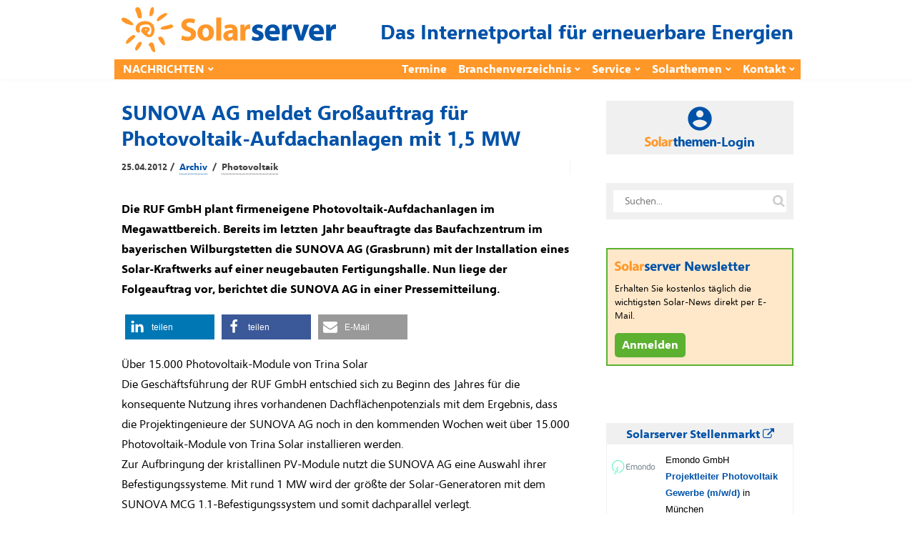

--- FILE ---
content_type: text/html; charset=utf-8
request_url: https://www.solarserver.de/jobs/eejobs_iframe.html
body_size: 1161
content:
<!DOCTYPE html>
<html lang="de">
<head>
    <meta http-equiv="Content-Type" content="text/html; charset=utf-8">
    <title>
        Angebote    </title>
    <meta name="viewport" content="width=device-width">
    <base href="https://www.eejobs.de/angebote/index.html">
    <link rel="alternate" type="application/atom+xml" title="Diese Auswahl aktueller Angebote in eejobs.de" href="/angebote/index.html?z=alle&amp;katz=789b6cdef1xghijkvmtulnopqrsw5&amp;jtz=12&amp;pid=x112&amp;sq=1057&amp;qf=1047&amp;l=3&amp;feed=atom">
<link rel="alternate" type="application/atom+xml" title="Neue Stellen-ANGEBOTE der letzten 7 Tage" href="/angebote/neueste.html?feed=atom">
    <meta name="robots" content="index, follow">
    <!-- Need some randomness? Here you are: TdOJulZv5oskOLDH9Sy7tuFC18YwkEockGprghzdh1RfdEsSfaISPK5ihJKXJDcHigIXrZFpehv5ZlMrXP3dIxo7Pi2xVLcYjYkosmCiyt0akMQm7JAEtroJIszllY3wx6MqzchssHiEL4PW6HU -->
<script src="https://www.solarserver.de/wp-content/themes/bone-child/js/iframeResizer.contentWindow.min.js"></script>    <link type="text/css" rel="stylesheet" href="/css/reset-fonts-grids.css">
    <link type="text/css" rel="stylesheet" media="screen"
        href="/css/individuell/1047_style.css">
            <script>
        function setHeight() {
            parent.document.getElementById('gjiframe').height = document['body'].offsetHeight + 10;
        }
    </script>
</head>
<body onload="setHeight()">
    <!-- Diese Seite wird zur Verfügung gestellt von der greenjobs GmbH -->
<div class="frame_box">
	<div class="suchbox">
	<form action="index.html" method="get" class="freie_suche">
		<div class="input_display1">Was? &nbsp;&nbsp;<span class="input_tipp">Jobtitel oder Beschreibung</span>
		</div>
	<input type="text" class="input_display1 input" name="s" value="">
		<div class="input_display2">Wo? &nbsp;&nbsp;<span class="input_tipp">Ort oder (erste Ziffern der) Postleitzahl</span>
		</div>
	<input type="text" class="input_display2 input" name="ort" value=""><br>
	<input type="hidden" name="pid" value="x112">
	<input type="hidden" name="sq" value="1057">
	<input type="hidden" name="qf" value="1047">
	<input type="hidden" name="l" value="3">
	<input class="button" type="submit" value="Finden!">
	</form>
	</div>
	<div style="clear:both;">
	</div>
	<div class="rahmen"><div class="weitere_seiten_oben">Stellenanzeigen 1 - 3 von 30 (Seite 1 von 10)<br><span class="current">1</span>&nbsp;<a  href="/angebote/index.html?sq=1057&qf=1047&pid=112&p=2&l=3" class="page">2</a>&nbsp;...&nbsp;<a href="/angebote/index.html?sq=1057&qf=1047&pid=112&p=10&l=3" class="page">10</a>&nbsp;|&nbsp;<a href="/angebote/index.html?sq=1057&qf=1047&pid=112&p=2&l=3" class="page">vor&nbsp;&gt;</a>
	</div>
<hr>
	<div  class="hell_1">
		<div class="jobitem">
			<div>
			<img src="../pic/logos/thumbs/th_emondo.jpg" width="60" height="30" style="float:left;margin:0 15px 0 0;">
			</div>
			<div>
			<span class="company">Emondo GmbH</span>
			<br>
			<a href="/angebote/index.html?z=alle&amp;katz=789b6cdef1xghijkvmtulnopqrsw5&amp;jtz=12&amp;pid=x112&amp;sq=1057&amp;qf=1047&amp;l=3&amp;id=100150276&amp;anz=html&utm_source=iframe&utm_term=solarserverteaser" target="_blank">
			Projektleiter Photovoltaik Gewerbe (m/w/d)</a>
			in M&uuml;nchen
			</div>
		</div>
	</div>
	<div  class="dunkel_1">
		<div class="jobitem">
			<div>
			<img src="../pic/logos/thumbs/th_bdew.jpg" width="60" height="30" style="float:left;margin:0 15px 0 0;">
			</div>
			<div>
			<span class="company">Bundesverband der Energie- und Wasserwirtschaft e.V.</span>
			<br>
			<a href="/angebote/index.html?z=alle&amp;katz=789b6cdef1xghijkvmtulnopqrsw5&amp;jtz=12&amp;pid=x112&amp;sq=1057&amp;qf=1047&amp;l=3&amp;id=100150265&amp;anz=html&utm_source=iframe&utm_term=solarserverteaser" target="_blank">
			Referent*in Erzeugung mit Schwerpunkt Photovoltaik</a>
			in Berlin / hybrid
			</div>
		</div>
	</div>
	<div  class="hell_1">
		<div class="jobitem">
			<div>
			<img src="../pic/logos/thumbs/th_feld_energy.png" width="60" height="30" style="float:left;margin:0 15px 0 0;">
			</div>
			<div>
			<span class="company">Feld.Energy GmbH</span>
			<br>
			<a href="/angebote/index.html?z=alle&amp;katz=789b6cdef1xghijkvmtulnopqrsw5&amp;jtz=12&amp;pid=x112&amp;sq=1057&amp;qf=1047&amp;l=3&amp;id=100150264&amp;anz=html&utm_source=iframe&utm_term=solarserverteaser" target="_blank">
			Freelance Kartierer / Feld-Ornithologe (m/w/d) f&uuml;r Agri-PV-Gro&szlig;projekt (Au&szlig;endienst)</a>
			in P&ouml;cking / Bayern &amp; Baden-W&uuml;rttemberg
			<span class="bewerbungsfrist"> &ndash; Bewerbungsfrist: 10.04.2026</span>
			</div>
		</div>
	</div>
<hr>
	<div class="weitere_seiten_unten">Stellenanzeigen 1 - 3 von 30 (Seite 1 von 10)<br><span class="current">1</span>&nbsp;<a  href="/angebote/index.html?sq=1057&qf=1047&pid=112&p=2&l=3" class="page">2</a>&nbsp;...&nbsp;<a href="/angebote/index.html?sq=1057&qf=1047&pid=112&p=10&l=3" class="page">10</a>&nbsp;|&nbsp;<a href="/angebote/index.html?sq=1057&qf=1047&pid=112&p=2&l=3" class="page">vor&nbsp;&gt;</a>
	</div>
</div>
</div>
    </body>
</html>

<!-- cached statically on: Wed, 21 Jan 2026 12:53:00 +0100 -->
